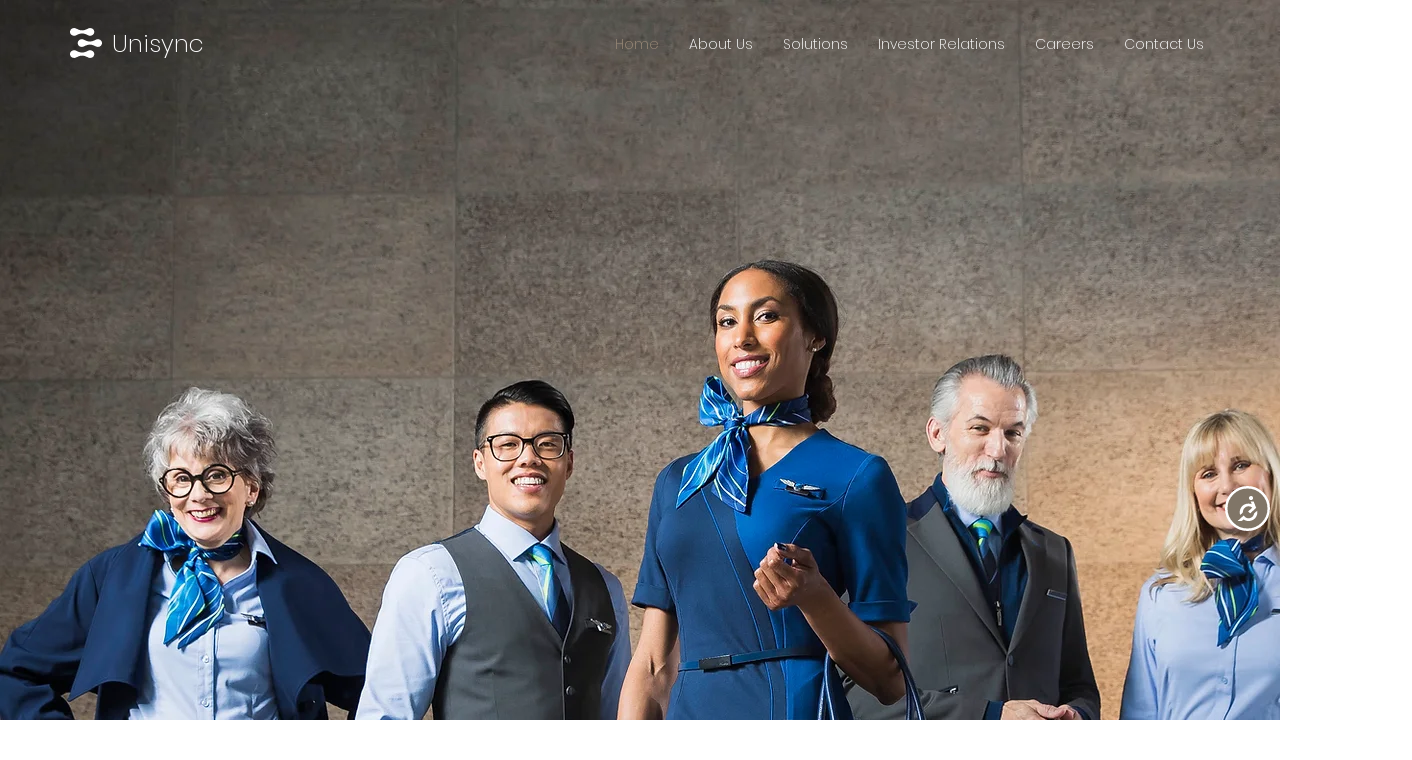

--- FILE ---
content_type: text/css; charset=utf-8
request_url: https://www.unisyncgroup.com/_serverless/pro-gallery-css-v4-server/layoutCss?ver=2&id=comp-lxa3mdwm2&items=3391_3000_1941%7C3324_5800_4149%7C3344_5120_2880&container=1796_1240_652.5_720&options=layoutParams_cropRatio:1.3333333333333333%7ClayoutParams_structure_galleryRatio_value:0%7ClayoutParams_repeatingGroupTypes:%7ClayoutParams_gallerySpacing:0%7CgroupTypes:1%7CnumberOfImagesPerRow:3%7CfixedColumns:3%7CcollageAmount:0%7CtextsVerticalPadding:0%7CtextsHorizontalPadding:24%7CcalculateTextBoxHeightMode:MANUAL%7CtargetItemSize:558%7CcubeRatio:1.3333333333333333%7CexternalInfoHeight:300%7CexternalInfoWidth:0%7CisRTL:false%7CisVertical:true%7CminItemSize:50%7CgroupSize:1%7CchooseBestGroup:true%7CcubeImages:true%7CcubeType:fill%7CsmartCrop:false%7CcollageDensity:0%7CimageMargin:20%7ChasThumbnails:false%7CgalleryThumbnailsAlignment:bottom%7CgridStyle:1%7CtitlePlacement:SHOW_BELOW%7CarrowsSize:23%7CslideshowInfoSize:200%7CimageInfoType:NO_BACKGROUND%7CtextBoxHeight:300%7CscrollDirection:0%7CgalleryLayout:2%7CgallerySizeType:smart%7CgallerySize:48%7CcropOnlyFill:false%7CnumberOfImagesPerCol:1%7CgroupsPerStrip:0%7Cscatter:0%7CenableInfiniteScroll:true%7CthumbnailSpacings:0%7CarrowsPosition:0%7CthumbnailSize:120%7CcalculateTextBoxWidthMode:PERCENT%7CtextBoxWidthPercent:50%7CuseMaxDimensions:false%7CrotatingGroupTypes:%7CrotatingCropRatios:%7CgallerySizePx:0%7CplaceGroupsLtr:false
body_size: -106
content:
#pro-gallery-comp-lxa3mdwm2 [data-hook="item-container"][data-idx="0"].gallery-item-container{opacity: 1 !important;display: block !important;transition: opacity .2s ease !important;top: 0px !important;left: 0px !important;right: auto !important;height: 600px !important;width: 400px !important;} #pro-gallery-comp-lxa3mdwm2 [data-hook="item-container"][data-idx="0"] .gallery-item-common-info-outer{height: 300px !important;} #pro-gallery-comp-lxa3mdwm2 [data-hook="item-container"][data-idx="0"] .gallery-item-common-info{height: 300px !important;width: 100% !important;} #pro-gallery-comp-lxa3mdwm2 [data-hook="item-container"][data-idx="0"] .gallery-item-wrapper{width: 400px !important;height: 300px !important;margin: 0 !important;} #pro-gallery-comp-lxa3mdwm2 [data-hook="item-container"][data-idx="0"] .gallery-item-content{width: 400px !important;height: 300px !important;margin: 0px 0px !important;opacity: 1 !important;} #pro-gallery-comp-lxa3mdwm2 [data-hook="item-container"][data-idx="0"] .gallery-item-hover{width: 400px !important;height: 300px !important;opacity: 1 !important;} #pro-gallery-comp-lxa3mdwm2 [data-hook="item-container"][data-idx="0"] .item-hover-flex-container{width: 400px !important;height: 300px !important;margin: 0px 0px !important;opacity: 1 !important;} #pro-gallery-comp-lxa3mdwm2 [data-hook="item-container"][data-idx="0"] .gallery-item-wrapper img{width: 100% !important;height: 100% !important;opacity: 1 !important;} #pro-gallery-comp-lxa3mdwm2 [data-hook="item-container"][data-idx="1"].gallery-item-container{opacity: 1 !important;display: block !important;transition: opacity .2s ease !important;top: 0px !important;left: 420px !important;right: auto !important;height: 600px !important;width: 400px !important;} #pro-gallery-comp-lxa3mdwm2 [data-hook="item-container"][data-idx="1"] .gallery-item-common-info-outer{height: 300px !important;} #pro-gallery-comp-lxa3mdwm2 [data-hook="item-container"][data-idx="1"] .gallery-item-common-info{height: 300px !important;width: 100% !important;} #pro-gallery-comp-lxa3mdwm2 [data-hook="item-container"][data-idx="1"] .gallery-item-wrapper{width: 400px !important;height: 300px !important;margin: 0 !important;} #pro-gallery-comp-lxa3mdwm2 [data-hook="item-container"][data-idx="1"] .gallery-item-content{width: 400px !important;height: 300px !important;margin: 0px 0px !important;opacity: 1 !important;} #pro-gallery-comp-lxa3mdwm2 [data-hook="item-container"][data-idx="1"] .gallery-item-hover{width: 400px !important;height: 300px !important;opacity: 1 !important;} #pro-gallery-comp-lxa3mdwm2 [data-hook="item-container"][data-idx="1"] .item-hover-flex-container{width: 400px !important;height: 300px !important;margin: 0px 0px !important;opacity: 1 !important;} #pro-gallery-comp-lxa3mdwm2 [data-hook="item-container"][data-idx="1"] .gallery-item-wrapper img{width: 100% !important;height: 100% !important;opacity: 1 !important;} #pro-gallery-comp-lxa3mdwm2 [data-hook="item-container"][data-idx="2"].gallery-item-container{opacity: 1 !important;display: block !important;transition: opacity .2s ease !important;top: 0px !important;left: 840px !important;right: auto !important;height: 600px !important;width: 400px !important;} #pro-gallery-comp-lxa3mdwm2 [data-hook="item-container"][data-idx="2"] .gallery-item-common-info-outer{height: 300px !important;} #pro-gallery-comp-lxa3mdwm2 [data-hook="item-container"][data-idx="2"] .gallery-item-common-info{height: 300px !important;width: 100% !important;} #pro-gallery-comp-lxa3mdwm2 [data-hook="item-container"][data-idx="2"] .gallery-item-wrapper{width: 400px !important;height: 300px !important;margin: 0 !important;} #pro-gallery-comp-lxa3mdwm2 [data-hook="item-container"][data-idx="2"] .gallery-item-content{width: 400px !important;height: 300px !important;margin: 0px 0px !important;opacity: 1 !important;} #pro-gallery-comp-lxa3mdwm2 [data-hook="item-container"][data-idx="2"] .gallery-item-hover{width: 400px !important;height: 300px !important;opacity: 1 !important;} #pro-gallery-comp-lxa3mdwm2 [data-hook="item-container"][data-idx="2"] .item-hover-flex-container{width: 400px !important;height: 300px !important;margin: 0px 0px !important;opacity: 1 !important;} #pro-gallery-comp-lxa3mdwm2 [data-hook="item-container"][data-idx="2"] .gallery-item-wrapper img{width: 100% !important;height: 100% !important;opacity: 1 !important;} #pro-gallery-comp-lxa3mdwm2 .pro-gallery-prerender{height:600px !important;}#pro-gallery-comp-lxa3mdwm2 {height:600px !important; width:1240px !important;}#pro-gallery-comp-lxa3mdwm2 .pro-gallery-margin-container {height:600px !important;}#pro-gallery-comp-lxa3mdwm2 .pro-gallery {height:600px !important; width:1240px !important;}#pro-gallery-comp-lxa3mdwm2 .pro-gallery-parent-container {height:600px !important; width:1260px !important;}